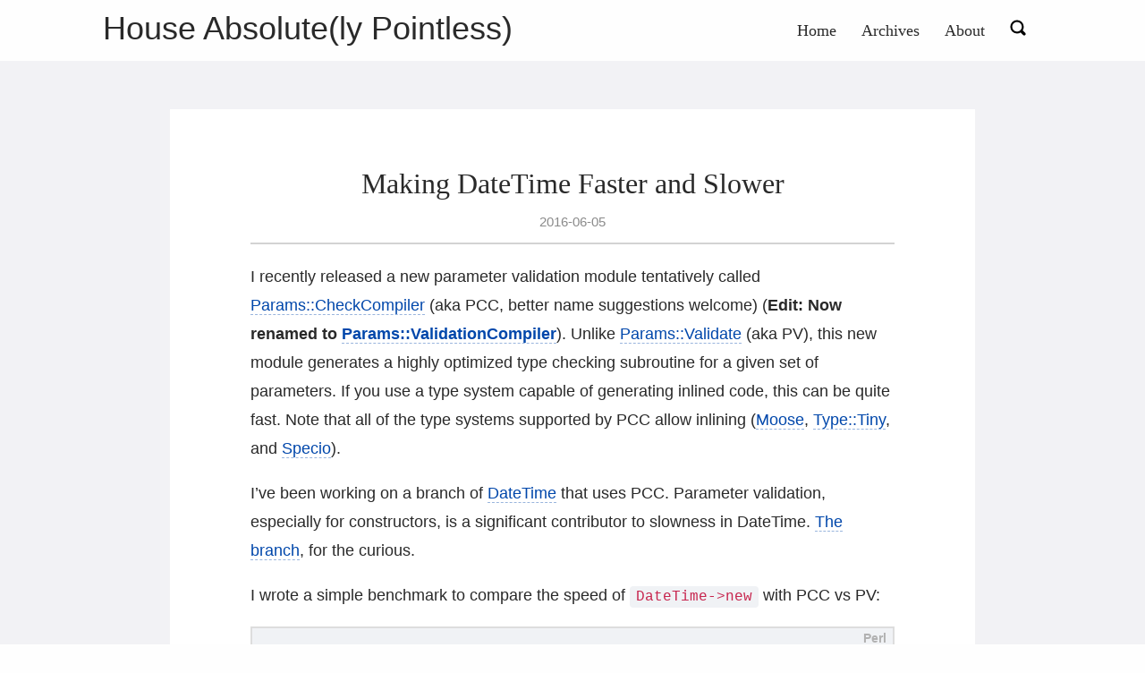

--- FILE ---
content_type: text/html; charset=utf-8
request_url: https://blog.urth.org/2016/06/05/making-datetime-faster-and-slower/
body_size: 8589
content:
<!doctype html><html lang=en itemscope itemtype=http://schema.org/WebPage><head><meta charset=utf-8><meta http-equiv=X-UA-Compatible content="IE=edge"><title>Making DateTime Faster and Slower - House Absolute(ly Pointless)</title>
<meta name=renderer content="webkit"><meta name=viewport content="width=device-width,initial-scale=1,user-scalable=yes"><meta name=MobileOptimized content="width"><meta name=HandheldFriendly content="true"><meta name=applicable-device content="pc,mobile"><meta name=theme-color content="#f8f5ec"><meta name=msapplication-navbutton-color content="#f8f5ec"><meta name=apple-mobile-web-app-capable content="yes"><meta name=apple-mobile-web-app-status-bar-style content="#f8f5ec"><meta name=mobile-web-app-capable content="yes"><meta name=author content="Dave Rolsky"><meta name=description content="I recently released a new parameter validation module tentatively called Params::CheckCompiler (aka PCC, better name suggestions welcome) (Edit: Now renamed to Params::ValidationCompiler). Unlike Params::Validate (aka PV), this new module generates a highly optimized type checking subroutine for a given set of parameters. If you use a type system capable of generating inlined code, this can be quite fast. Note that all of the type systems supported by PCC allow inlining (Moose, Type::Tiny, and Specio)."><meta name=generator content="Hugo 0.124.1"><link rel=canonical href=https://blog.urth.org/2016/06/05/making-datetime-faster-and-slower/><link rel=icon href=/favicon.ico><link rel=stylesheet href=/sass/jane.b2e4f070d18a068d89a474b3dd6bd996b92e02fe90b84f94907d3cce2f1593f7.css integrity="sha256-suTwcNGKBo2JpHSz3WvZlrkuAv6QuE+UkH08zi8Vk/c=" media=screen crossorigin=anonymous><meta property="og:title" content="Making DateTime Faster and Slower"><meta property="og:description" content="I recently released a new parameter validation module tentatively called Params::CheckCompiler (aka PCC, better name suggestions welcome) (Edit: Now renamed to Params::ValidationCompiler). Unlike Params::Validate (aka PV), this new module generates a highly optimized type checking subroutine for a given set of parameters. If you use a type system capable of generating inlined code, this can be quite fast. Note that all of the type systems supported by PCC allow inlining (Moose, Type::Tiny, and Specio)."><meta property="og:type" content="article"><meta property="og:url" content="https://blog.urth.org/2016/06/05/making-datetime-faster-and-slower/"><meta property="article:section" content="posts"><meta property="article:published_time" content="2016-06-05T20:27:28+00:00"><meta property="article:modified_time" content="2025-11-22T23:10:01-06:00"><meta itemprop=name content="Making DateTime Faster and Slower"><meta itemprop=description content="I recently released a new parameter validation module tentatively called Params::CheckCompiler (aka PCC, better name suggestions welcome) (Edit: Now renamed to Params::ValidationCompiler). Unlike Params::Validate (aka PV), this new module generates a highly optimized type checking subroutine for a given set of parameters. If you use a type system capable of generating inlined code, this can be quite fast. Note that all of the type systems supported by PCC allow inlining (Moose, Type::Tiny, and Specio)."><meta itemprop=datePublished content="2016-06-05T20:27:28+00:00"><meta itemprop=dateModified content="2025-11-22T23:10:01-06:00"><meta itemprop=wordCount content="1007"><meta itemprop=keywords content><meta name=twitter:card content="summary"><meta name=twitter:title content="Making DateTime Faster and Slower"><meta name=twitter:description content="I recently released a new parameter validation module tentatively called Params::CheckCompiler (aka PCC, better name suggestions welcome) (Edit: Now renamed to Params::ValidationCompiler). Unlike Params::Validate (aka PV), this new module generates a highly optimized type checking subroutine for a given set of parameters. If you use a type system capable of generating inlined code, this can be quite fast. Note that all of the type systems supported by PCC allow inlining (Moose, Type::Tiny, and Specio)."><!--[if lte IE 9]><script src=https://cdnjs.cloudflare.com/ajax/libs/classlist/1.1.20170427/classList.min.js></script><![endif]--><!--[if lt IE 9]><script src=https://cdn.jsdelivr.net/npm/html5shiv@3.7.3/dist/html5shiv.min.js></script><script src=https://cdn.jsdelivr.net/npm/respond.js@1.4.2/dest/respond.min.js></script><![endif]--></head><body><div id=mobile-navbar class=mobile-navbar><div class=mobile-header-logo><a href=/ class=logo>House Absolute(ly Pointless)</a></div><div class=mobile-navbar-icon><span></span>
<span></span>
<span></span></div></div><nav id=mobile-menu class="mobile-menu slideout-menu"><ul class=mobile-menu-list><li class=mobile-menu-item><a class=menu-item-link href=https://blog.urth.org/>Home</a></li><li class=mobile-menu-item><a class=menu-item-link href=https://blog.urth.org/posts/>Archives</a></li><li class=mobile-menu-item><a class=menu-item-link href=https://blog.urth.org/about>About</a></li><li class=mobile-menu-item><a id=openSearchMobile class="mobile-menu-item-link menu-item-search" href=#><i class=iconfont><svg viewBox="0 0 1024 1024" xmlns="http://www.w3.org/2000/svg" width="18" height="18" xmlns:xlink="http://www.w3.org/1999/xlink"><path d="M973.81454219 973.81454219a91.78207815 91.78207815.0 01-129.80999631.0L682.0297247 811.83972101a425.48527711 425.48527711.0 01-230.35931791 68.16531768 428.3346319 428.3346319.0 11428.3346319-428.3346319A425.48527711 425.48527711.0 01811.83972101 682.0297247l162.02961656 161.97482118a91.83687354 91.83687354.0 01-.05479538 129.80999631zm-522.1441354-828.1209266a305.97679241 305.97679241.0 100 611.95358361 305.97679241 305.97679241.0 000-611.95358361z"/></svg></i></a></li></ul></nav><div class=modal-dialog><div class=modal-content><div id=closeSearch title=Close class=close>X</div><div class=modal-header><div class=modal-title>Search</div></div><div class=modal-body><script>(function(){var t,n="dfe133801d52b4a71",e=document.createElement("script");e.type="text/javascript",e.async=!0,e.src=(document.location.protocol=="https:"?"https:":"http:")+"//cse.google.com/cse.js?cx="+n,t=document.getElementsByTagName("script")[0],t.parentNode.insertBefore(e,t)})()</script><gcse:search></gcse:search></div></div></div><header id=header class="header container"><div class=logo-wrapper><a href=/ class=logo>House Absolute(ly Pointless)</a></div><nav class=site-navbar><ul id=menu class=menu><li class=menu-item><a class=menu-item-link href=/>Home</a></li><li class=menu-item><a class=menu-item-link href=/posts/>Archives</a></li><li class=menu-item><a class=menu-item-link href=/about>About</a></li><li class=menu-item><a id=openSearch class="menu-item-link menu-item-search" href=#><i class=iconfont><svg viewBox="0 0 1024 1024" xmlns="http://www.w3.org/2000/svg" width="18" height="18" xmlns:xlink="http://www.w3.org/1999/xlink"><path d="M973.81454219 973.81454219a91.78207815 91.78207815.0 01-129.80999631.0L682.0297247 811.83972101a425.48527711 425.48527711.0 01-230.35931791 68.16531768 428.3346319 428.3346319.0 11428.3346319-428.3346319A425.48527711 425.48527711.0 01811.83972101 682.0297247l162.02961656 161.97482118a91.83687354 91.83687354.0 01-.05479538 129.80999631zm-522.1441354-828.1209266a305.97679241 305.97679241.0 100 611.95358361 305.97679241 305.97679241.0 000-611.95358361z"/></svg></i></a></li></ul></nav></header><div id=mobile-panel><main id=main class="main bg-llight"><div class=content-wrapper><div id=content class="content container"><article class="post bg-white"><header class=post-header><h1 class=post-title>Making DateTime Faster and Slower</h1><div class=post-meta><time datetime=2016-06-05 class=post-time>2016-06-05</time></div></header><div class=post-content><p>I recently released a new parameter validation module tentatively called <a href=https://metacpan.org/release/Params-CheckCompiler>Params::CheckCompiler</a>
(aka PCC, better name suggestions welcome) (<strong>Edit: Now renamed to
<a href=https://metacpan.org/pod/Params::ValidationCompiler>Params::ValidationCompiler</a></strong>). Unlike <a href=https://metacpan.org/release/Params-Validate>Params::Validate</a> (aka PV), this new module generates
a highly optimized type checking subroutine for a given set of parameters. If you use a type system
capable of generating inlined code, this can be quite fast. Note that all of the type systems
supported by PCC allow inlining (<a href=https://metacpan.org/release/Moose>Moose</a>, <a href=https://metacpan.org/release/Type-Tiny>Type::Tiny</a>, and <a href=https://metacpan.org/release/Specio>Specio</a>).</p><p>I&rsquo;ve been working on a branch of <a href=https://metacpan.org/release/DateTime>DateTime</a> that uses PCC. Parameter validation, especially for
constructors, is a significant contributor to slowness in DateTime. <a href=https://github.com/houseabsolute/DateTime.pm/tree/use-pcc>The branch</a>, for the
curious.</p><p>I wrote a simple benchmark to compare the speed of <code>DateTime->new</code> with PCC vs PV:</p><div class=highlight><div class=chroma><table class=lntable><tr><td class=lntd><pre tabindex=0 class=chroma><code><span class=lnt> 1
</span><span class=lnt> 2
</span><span class=lnt> 3
</span><span class=lnt> 4
</span><span class=lnt> 5
</span><span class=lnt> 6
</span><span class=lnt> 7
</span><span class=lnt> 8
</span><span class=lnt> 9
</span><span class=lnt>10
</span><span class=lnt>11
</span><span class=lnt>12
</span><span class=lnt>13
</span><span class=lnt>14
</span><span class=lnt>15
</span><span class=lnt>16
</span><span class=lnt>17
</span><span class=lnt>18
</span><span class=lnt>19
</span><span class=lnt>20
</span><span class=lnt>21
</span></code></pre></td><td class=lntd><pre tabindex=0 class=chroma><code class=language-perl data-lang=perl><span class=line><span class=cl><span class=k>use</span> <span class=nn>strict</span><span class=p>;</span>
</span></span><span class=line><span class=cl><span class=k>use</span> <span class=nn>warnings</span><span class=p>;</span>
</span></span><span class=line><span class=cl>
</span></span><span class=line><span class=cl><span class=k>use</span> <span class=nn>Benchmark</span> <span class=sx>qw( timethese )</span><span class=p>;</span>
</span></span><span class=line><span class=cl><span class=k>use</span> <span class=nn>DateTime</span><span class=p>;</span>
</span></span><span class=line><span class=cl><span class=k>use</span> <span class=nn>DateTime::Format::Pg</span><span class=p>;</span>
</span></span><span class=line><span class=cl>
</span></span><span class=line><span class=cl><span class=n>timethese</span><span class=p>(</span>
</span></span><span class=line><span class=cl>    <span class=mi>100000</span><span class=p>,</span>
</span></span><span class=line><span class=cl>    <span class=p>{</span>
</span></span><span class=line><span class=cl>        <span class=n>constructor</span> <span class=o>=&gt;</span> <span class=k>sub</span> <span class=p>{</span>
</span></span><span class=line><span class=cl>            <span class=nn>DateTime</span><span class=o>-&gt;</span><span class=k>new</span><span class=p>(</span>
</span></span><span class=line><span class=cl>                <span class=n>year</span>      <span class=o>=&gt;</span> <span class=mi>2016</span><span class=p>,</span> <span class=n>month</span>  <span class=o>=&gt;</span> <span class=mi>2</span><span class=p>,</span>  <span class=n>day</span>    <span class=o>=&gt;</span> <span class=mi>14</span><span class=p>,</span>
</span></span><span class=line><span class=cl>                <span class=n>hour</span>      <span class=o>=&gt;</span> <span class=mi>12</span><span class=p>,</span>   <span class=n>minute</span> <span class=o>=&gt;</span> <span class=mi>23</span><span class=p>,</span> <span class=n>second</span> <span class=o>=&gt;</span> <span class=mi>44</span><span class=p>,</span>
</span></span><span class=line><span class=cl>                <span class=n>locale</span>    <span class=o>=&gt;</span> <span class=s>&#39;fr&#39;</span><span class=p>,</span>
</span></span><span class=line><span class=cl>                <span class=n>time_zone</span> <span class=o>=&gt;</span> <span class=s>&#39;UTC&#39;</span><span class=p>,</span>
</span></span><span class=line><span class=cl>                <span class=n>formatter</span> <span class=o>=&gt;</span> <span class=s>&#39;DateTime::Format::Pg&#39;</span><span class=p>,</span>
</span></span><span class=line><span class=cl>            <span class=p>);</span>
</span></span><span class=line><span class=cl>        <span class=p>},</span>
</span></span><span class=line><span class=cl>    <span class=p>},</span>
</span></span><span class=line><span class=cl><span class=p>);</span>
</span></span></code></pre></td></tr></table></div></div><p>Running it with master produces:</p><pre>$ perl -Mblib ./bench.pl 
Benchmark: timing 100000 iterations of constructor...
constructor:  6 wallclock secs ( 6.11 usr +  0.00 sys =  6.11 CPU)
    @ <strong>16366.61/s</strong> (n=100000)
</pre><p>And with the <code>use-pcc</code> branch:</p><pre>$ perl -I ../Specio/lib/ -I ../Params-CheckCompiler/lib/ \
    -Mblib ./bench.pl 
Benchmark: timing 100000 iterations of constructor...
constructor:  5 wallclock secs ( 5.34 usr +  0.01 sys =  5.35 CPU)
    @ <strong>18691.59/s</strong> (n=100000)
</pre><p>So we can see that&rsquo;s there&rsquo;s a speedup of about 14%, which is pretty good!</p><p>I figured that this should be reflected in the speed of the entire test suite, so I started timing
that between the two branches. But I was wrong. The <code>use-pcc</code> branch took about 15s to run versus
11s for master! What was going on?</p><p>After some profiling, I finally realized that while using PCC with Specio sped up run time
noticeably, it also adds an additional compile time hit. It&rsquo;s Moose all over again, though not
nearly as bad.</p><p>For further comparison, I used the <a href=https://metacpan.org/release/Test2-Harness>Test2::Harness</a> release&rsquo;s <code>yath</code> test harness script and told
it to preload DateTime. Now the test suite runs slightly faster in the <code>use-pcc</code> branch, about 4% or
so.</p><p>So where does that leave things?</p><p>One thing I&rsquo;m completely sure of is that if you&rsquo;re using <a href=https://metacpan.org/release/MooseX-Params-Validate>MooseX::Params::Validate</a> (aka MXPV),
then switching to <a href=https://metacpan.org/release/Params-CheckCompiler>Params::CheckCompiler</a> is going to be a huge win. This was my original use
case for PCC, since some profiling at work showed MXPV as a hot spot in some code paths. I have some
benchmarks comparing MXPV and PCC I will post here some time that show PCC as about thirty times
faster.</p><p>Switching from PV to PCC is less obvious. If your module is already using a type system for its
constructor, then there are no extra dependencies, so the small compile time hit may be worth it.</p><p>In the case of DateTime, adding PCC alone adds a number of dependencies and Specio adds a few more
to that. &ldquo;Why use Specio over Type::Tiny?&rdquo;, you may wonder. Well, Type::Tiny doesn&rsquo;t support
overloading for core types, for one thing. I noticed some DateTime tests checking that you can use
an object which overloads numification in some cases. I don&rsquo;t remember why I added that, but I
suspect it was to address some bug or make sure that DateTime played nice with some other module. I
don&rsquo;t want to break that, and I don&rsquo;t want to build my own parallel set of Type::Tiny types with
overloading support. Plus I really don&rsquo;t like the design of Type::Tiny, which emulates Moose&rsquo;s
design. But that&rsquo;s a blog post for another day.</p><p>If you&rsquo;re still reading, I&rsquo;d appreciate your thoughts on this. Is the extra runtime speed worth the
compile time hit and extra dependencies? I&rsquo;ve been working on reducing the number of deps for Specio
and PCC, but I&rsquo;m not quite willing to go the zero deps route of Type::Tiny yet. That would basically
mean copying in several CPAN modules to the Specio distro, which is more or less what Type::Tiny did
with <a href=https://metacpan.org/release/Eval-Closure>Eval::Closure</a>.</p><p>I&rsquo;d also have to either remove 5.8.x support from DateTime or make Specio and PCC support 5.8. The
former is tempting but the latter probably isn&rsquo;t too terribly hard. Patches welcome, of course ;)</p><p>If I do decide to move forward with DateTime+PCC, I&rsquo;ll go slow and do some trial releases of
DateTime first, as well as doing dependent module testing for DateTime so as to do my best to avoid
breaking things. Please don&rsquo;t panic. Flames and panic in the comment section will be deleted.</p><p><strong>Edit:</strong> <a href=https://www.reddit.com/r/perl/comments/4mpfko/making_datetime_faster_and_slower/>Also on the Perl subreddit</a>.</p><h2 id=comments>Comments</h2><p><strong>Sam Kaufman, on 2016-06-05 20:38, said:</strong><br>At SocialFlow we use DateTime with our slow loading, tons of dependencies 5 year old codebase. It
already takes 30 seconds on Amazon&rsquo;s ridiculously slow disks to start up, so I&rsquo;d much rather take a
compile time hit of another second if that means DateTime will be faster during runtime.<br>As for Specio v Type::Tiny, I really like Type::Tiny but it&rsquo;s seeming like Toby Inkster&rsquo;s CPAN
contributions have slowed down since 2014, and the number of open issues for Type::Tiny is getting a
little intimidating.</p><p><strong>Dave Rolsky, on 2016-06-05 20:45, said:</strong><br>FWIW, when I just measured the compile time difference, it seemed to be about 100ms extra, so it was
not too egregious. It does add up across the test suite, which has about 40 individual files, but I
don&rsquo;t think &ldquo;spawn 40+ separate programs as quickly as possible&rdquo; is a typical use case.</p><p><strong>Stefan Seifert, on 2016-06-06 01:02, said:</strong><br>Speeding up DateTime&rsquo;s constructor will help us everywhere thanks to
DBIx::Class::InflateColumn::DateTime. At the same time our applications take their sweet long time
to start up already, so 0.1 seconds longer compile time will probably not even be measurable. We
could easily recover more than that by standardizing our dependencies (yes, I really think one file
slurping module would be sufficient&mldr;).</p></div><footer class=post-footer><nav class=post-nav><a class=prev href=/2016/05/26/moose-training-at-yapc-2016-its-not-too-late/><i class=iconfont><svg class="icon" viewBox="0 0 1024 1024" xmlns="http://www.w3.org/2000/svg" xmlns:xlink="http://www.w3.org/1999/xlink" width="18" height="18"><path d="M691.908486 949.511495l75.369571-89.491197c10.963703-12.998035 10.285251-32.864502-1.499144-44.378743L479.499795 515.267417l277.93508-310.326815c11.338233-12.190647 11.035334-32.285311-.638543-44.850487l-80.46666-86.564541c-11.680017-12.583596-30.356378-12.893658-41.662889-.716314L257.233596 494.235404c-11.332093 12.183484-11.041474 32.266891.657986 44.844348l80.46666 86.564541c1.772366 1.910513 3.706415 3.533476 5.750981 4.877077l306.620399 321.703933C662.505829 963.726242 680.945807 962.528973 691.908486 949.511495z"/></svg>
</i><span class="prev-text nav-default">Moose Training at YAPC 2016, It’s Not Too Late</span>
<span class="prev-text nav-mobile">Next</span>
</a><a class=next href=/2016/06/28/maxmind-is-hiring-2/><span class="next-text nav-default">MaxMind is Hiring</span>
<span class="next-text nav-mobile">Prev</span>
<i class=iconfont><svg class="icon" viewBox="0 0 1024 1024" xmlns="http://www.w3.org/2000/svg" xmlns:xlink="http://www.w3.org/1999/xlink" width="18" height="18"><path d="M332.091514 74.487481l-75.369571 89.491197c-10.963703 12.998035-10.285251 32.864502 1.499144 44.378743l286.278095 300.375162L266.565125 819.058374c-11.338233 12.190647-11.035334 32.285311.638543 44.850487l80.46666 86.564541c11.680017 12.583596 30.356378 12.893658 41.662889.716314l377.434212-421.426145c11.332093-12.183484 11.041474-32.266891-.657986-44.844348l-80.46666-86.564541c-1.772366-1.910513-3.706415-3.533476-5.750981-4.877077L373.270379 71.774697c-11.777231-11.500939-30.216186-10.304694-41.178865 2.712784z"/></svg></i></a></nav><hr><div class=copyright><p class=post-content><small>Found a typo? Fix it by <a class=hexo-link href=https://github.com/autarch/blog.urth.org/edit/master/content/posts/2016-06-05-making-datetime-faster-and-slower.md>editing this page on GitHub</a>.</small></p></div><div class=post-comments><div class=post-content><small>Comments?<p>Share this post
on <a href=https://news.ycombinator.com/>Hacker News</a>
or <a href=https://www.reddit.com/>Reddit</a> and start a
discussion there.</p><p>You can
also <a href=mailto:autarch@urth.org>email me directly</a>.</p></small></div></div></footer></article></div></div></main><footer id=footer class=footer><div class=icon-links><a href=mailto:autarch@urth.org rel="me noopener" class=iconfont title=email><svg class="icon" viewBox="0 0 1451 1024" xmlns="http://www.w3.org/2000/svg" xmlns:xlink="http://www.w3.org/1999/xlink" width="36" height="36"><path d="M664.781909 681.472759.0 97.881301C0 3.997201 71.046997.0 71.046997.0H474.477909 961.649408h399.992405s71.046998 3.997201 71.046998 97.881301L771.345323 681.472759S764.482731 685.154773 753.594283 688.65053V688.664858C741.602731 693.493018 729.424896 695.068979 718.077952 694.839748 706.731093 695.068979 694.553173 693.493018 682.561621 688.664858V688.65053C671.644501 685.140446 664.781909 681.472759 664.781909 681.472759zm53.281707 130.131124C693.779541 811.016482 658.879232 802.205449 619.10784 767.734955 542.989056 701.759633.0 212.052267.0 212.052267V942.809523S0 1024 83.726336 1024H682.532949 753.579947h595.368192C1432.688811 1024 1432.688811 942.809523 1432.688811 942.809523V212.052267S893.138176 701.759633 817.019477 767.734955c-39.771477 34.470494-74.671786 43.295855-98.955861 43.868928z"/></svg>
</a><a href=https://github.com/houseabsolute rel="me noopener" class=iconfont title=github target=_blank><svg class="icon" style="" viewBox="0 0 1024 1024" xmlns="http://www.w3.org/2000/svg" xmlns:xlink="http://www.w3.org/1999/xlink" width="36" height="36"><path d="M512 12.672c-282.88.0-512 229.248-512 512 0 226.261333 146.688 418.133333 350.08 485.76 25.6 4.821333 34.986667-11.008 34.986667-24.618667.0-12.16-.426667-44.373333-.64-87.04C242.005334 929.664 211.968 830.08 211.968 830.08 188.672 770.986667 155.008 755.2 155.008 755.2c-46.378667-31.744 3.584-31.104 3.584-31.104 51.413333 3.584 78.421333 52.736 78.421333 52.736 45.653333 78.293333 119.850667 55.68 149.12 42.581333 4.608-33.109333 17.792-55.68 32.426667-68.48-113.706667-12.8-233.216-56.832-233.216-253.013333.0-55.893333 19.84-101.546667 52.693333-137.386667-5.76-12.928-23.04-64.981333 4.48-135.509333.0.0 42.88-13.738667 140.8 52.48 40.96-11.392 84.48-17.024 128-17.28 43.52.256 87.04 5.888 128 17.28 97.28-66.218667 140.16-52.48 140.16-52.48 27.52 70.528 10.24 122.581333 5.12 135.509333 32.64 35.84 52.48 81.493333 52.48 137.386667.0 196.693333-119.68 240-233.6 252.586667 17.92 15.36 34.56 46.762667 34.56 94.72.0 68.522667-.64 123.562667-.64 140.202666.0 13.44 8.96 29.44 35.2 24.32C877.44 942.592 1024 750.592 1024 524.672c0-282.752-229.248-512-512-512"/></svg>
</a><a href=https://blog.urth.org/index.xml rel="noopener alternate" type=application/rss+xml class=iconfont title=rss target=_blank><svg class="icon" viewBox="0 0 1024 1024" xmlns="http://www.w3.org/2000/svg" xmlns:xlink="http://www.w3.org/1999/xlink" width="30" height="30"><path d="M819.157333 1024C819.157333 574.592 449.408 204.8.0 204.8V0c561.706667.0 1024 462.293333 1024 1024H819.157333zM140.416 743.04a140.8 140.8.0 01140.501333 140.586667A140.928 140.928.0 01140.074667 1024C62.72 1024 0 961.109333.0 883.626667S62.933333 743.082667 140.416 743.04zM678.784 1024h-199.04c0-263.210667-216.533333-479.786667-479.744-479.786667v-199.04c372.352.0 678.784 306.517333 678.784 678.826667z"/></svg></a></div><div class=copyright><span class=power-by>Powered by <a class=hexo-link href=https://gohugo.io>Hugo</a>
</span><span class=division>|</span>
<span class=theme-info>Theme - <a class=theme-link href=https://github.com/xianmin/hugo-theme-jane>Jane</a>
</span><span class=copyright-year>&copy;
2007 -
2025
<span class=heart><i class=iconfont><svg class="icon" viewBox="0 0 1025 1024" xmlns="http://www.w3.org/2000/svg" xmlns:xlink="http://www.w3.org/1999/xlink" width="14" height="14"><path d="M1000.1 247.9c-15.5-37.3-37.6-70.6-65.7-98.9-54.4-54.8-125.8-85-201-85-85.7.0-166 39-221.4 107.4C456.6 103 376.3 64 290.6 64c-75.1.0-146.5 30.4-201.1 85.6-28.2 28.5-50.4 61.9-65.8 99.3-16 38.8-24 79.9-23.6 122.2.7 91.7 40.1 177.2 108.1 234.8 3.1 2.6 6 5.1 8.9 7.8 14.9 13.4 58 52.8 112.6 102.7 93.5 85.5 209.9 191.9 257.5 234.2 7 6.1 15.8 9.5 24.9 9.5 9.2.0 18.1-3.4 24.9-9.5 34.5-30.7 105.8-95.9 181.4-165 74.2-67.8 150.9-138 195.8-178.2 69.5-57.9 109.6-144.4 109.9-237.3.1-42.5-8-83.6-24-122.2z" fill="#8a8a8a"/></svg>
</i></span><span class=author>Dave Rolsky
</span></span><span><p xmlns:cc=http://creativecommons.org/ns#><a rel=cc:attributionURL href=https://blog.urth.org/>This work</a> by <span property="cc:attributionName">David Rolsky</span> is licensed under <a href="http://creativecommons.org/licenses/by-sa/4.0/?ref=chooser-v1" target=_blank rel="license noopener noreferrer" style=display:inline-block>CC BY-SA 4.0<img style=height:22px!important;margin-left:3px;vertical-align:text-bottom src="https://mirrors.creativecommons.org/presskit/icons/cc.svg?ref=chooser-v1"><img style=height:22px!important;margin-left:3px;vertical-align:text-bottom src="https://mirrors.creativecommons.org/presskit/icons/by.svg?ref=chooser-v1"><img style=height:22px!important;margin-left:3px;vertical-align:text-bottom src="https://mirrors.creativecommons.org/presskit/icons/sa.svg?ref=chooser-v1"></a></p></span></div></footer><div class=back-to-top id=back-to-top><i class=iconfont><svg class="icon" viewBox="0 0 1024 1024" xmlns="http://www.w3.org/2000/svg" xmlns:xlink="http://www.w3.org/1999/xlink" width="35" height="35"><path d="M510.866688 227.694839 95.449397 629.218702h235.761562L329.15309 958.01517h362.40389L691.55698 628.188232l241.942331-3.089361L510.866688 227.694839zM63.840492 63.962777h894.052392v131.813095H63.840492V63.962777zm0 0"/></svg></i></div></div><script src=https://cdn.jsdelivr.net/npm/jquery@3.2.1/dist/jquery.min.js integrity="sha256-hwg4gsxgFZhOsEEamdOYGBf13FyQuiTwlAQgxVSNgt4=" crossorigin=anonymous></script><script src=https://cdn.jsdelivr.net/npm/slideout@1.0.1/dist/slideout.min.js integrity="sha256-t+zJ/g8/KXIJMjSVQdnibt4dlaDxc9zXr/9oNPeWqdg=" crossorigin=anonymous></script><script type=text/javascript src=/js/main.e17ac772989ed66e786e35ee156ec35155787871276d3ea6a614f3cae6a8f3c9.js integrity="sha256-4XrHcpie1m54bjXuFW7DUVV4eHEnbT6mphTzyuao88k=" crossorigin=anonymous></script><script>$("#openSearch, #openSearchMobile").click(function(){$(".modal-dialog").addClass("visible")}),$("#closeSearch").click(function(){$(".modal-dialog").removeClass("visible")}),$(document).click(function(e){$(e.target).closest(".modal-content, #openSearch, #openSearchMobile").length||$("body").find(".modal-dialog").removeClass("visible")})</script></body></html>

--- FILE ---
content_type: text/css; charset=utf-8
request_url: https://blog.urth.org/sass/jane.b2e4f070d18a068d89a474b3dd6bd996b92e02fe90b84f94907d3cce2f1593f7.css
body_size: 9747
content:
@charset "UTF-8";
aside {
  background-color: #FFFADF;
  border: 1px solid #BBB;
  padding: 0.5rem 1rem; }

/*! normalize.css v3.0.2 | MIT License | git.io/normalize */
/**
 * 1. Set default font family to sans-serif.
 * 2. Prevent iOS text size adjust after orientation change, without disabling
 *    user zoom.
 */
html {
  font-family: sans-serif;
  /* 1 */
  -ms-text-size-adjust: 100%;
  /* 2 */
  -webkit-text-size-adjust: 100%;
  /* 2 */ }

/**
 * Remove default margin.
 */
body {
  margin: 0; }

/* HTML5 display definitions
   ========================================================================== */
/**
 * Correct `block` display not defined for any HTML5 element in IE 8/9.
 * Correct `block` display not defined for `details` or `summary` in IE 10/11
 * and Firefox.
 * Correct `block` display not defined for `main` in IE 11.
 */
article,
aside,
details,
figcaption,
figure,
footer,
header,
hgroup,
main,
menu,
nav,
section,
summary {
  display: block; }

/**
 * 1. Correct `inline-block` display not defined in IE 8/9.
 * 2. Normalize vertical alignment of `progress` in Chrome, Firefox, and Opera.
 */
audio,
canvas,
progress,
video {
  display: inline-block;
  /* 1 */
  vertical-align: baseline;
  /* 2 */ }

/**
 * Prevent modern browsers from displaying `audio` without controls.
 * Remove excess height in iOS 5 devices.
 */
audio:not([controls]) {
  display: none;
  height: 0; }

/**
 * Address `[hidden]` styling not present in IE 8/9/10.
 * Hide the `template` element in IE 8/9/11, Safari, and Firefox < 22.
 */
[hidden],
template {
  display: none; }

/* Links
   ========================================================================== */
/**
 * Remove the gray background color from active links in IE 10.
 */
a {
  background-color: transparent; }

/**
 * Improve readability when focused and also mouse hovered in all browsers.
 */
a:active,
a:hover {
  outline: 0; }

/* Text-level semantics
   ========================================================================== */
/**
 * Address styling not present in IE 8/9/10/11, Safari, and Chrome.
 */
abbr[title] {
  border-bottom: 1px dotted; }

/**
 * Address style set to `bolder` in Firefox 4+, Safari, and Chrome.
 */
b,
strong {
  font-weight: bold; }

/**
 * Address styling not present in Safari and Chrome.
 */
dfn {
  font-style: italic; }

/**
 * Address variable `h1` font-size and margin within `section` and `article`
 * contexts in Firefox 4+, Safari, and Chrome.
 */
h1 {
  font-size: 2em;
  margin: 0.67em 0; }

/**
 * Address styling not present in IE 8/9.
 */
mark {
  background: #ff0;
  color: #000; }

/**
 * Address inconsistent and variable font size in all browsers.
 */
small {
  font-size: 80%; }

/**
 * Prevent `sub` and `sup` affecting `line-height` in all browsers.
 */
sub,
sup {
  font-size: 75%;
  line-height: 0;
  position: relative;
  vertical-align: baseline; }

sup {
  top: -0.5em; }

sub {
  bottom: -0.25em; }

/* Embedded content
   ========================================================================== */
/**
 * Remove border when inside `a` element in IE 8/9/10.
 */
img {
  border: 0; }

/**
 * Correct overflow not hidden in IE 9/10/11.
 */
svg:not(:root) {
  overflow: hidden; }

/* Grouping content
   ========================================================================== */
/**
 * Address margin not present in IE 8/9 and Safari.
 */
figure {
  margin: 1em; }

/**
 * Address differences between Firefox and other browsers.
 */
hr {
  -moz-box-sizing: content-box;
  box-sizing: content-box;
  height: 0; }

/**
 * Contain overflow in all browsers.
 */
pre {
  overflow: auto; }

/**
 * Address odd `em`-unit font size rendering in all browsers.
 */
code,
kbd,
pre,
samp {
  font-family: monospace, monospace;
  font-size: 1em; }

/* Forms
   ========================================================================== */
/**
 * Known limitation: by default, Chrome and Safari on OS X allow very limited
 * styling of `select`, unless a `border` property is set.
 */
/**
 * 1. Correct color not being inherited.
 *    Known issue: affects color of disabled elements.
 * 2. Correct font properties not being inherited.
 * 3. Address margins set differently in Firefox 4+, Safari, and Chrome.
 */
button,
input,
optgroup,
select,
textarea {
  color: inherit;
  /* 1 */
  font: inherit;
  /* 2 */
  margin: 0;
  /* 3 */ }

/**
 * Address `overflow` set to `hidden` in IE 8/9/10/11.
 */
button {
  overflow: visible; }

/**
 * Address inconsistent `text-transform` inheritance for `button` and `select`.
 * All other form control elements do not inherit `text-transform` values.
 * Correct `button` style inheritance in Firefox, IE 8/9/10/11, and Opera.
 * Correct `select` style inheritance in Firefox.
 */
button,
select {
  text-transform: none; }

/**
 * 1. Avoid the WebKit bug in Android 4.0.* where (2) destroys native `audio`
 *    and `video` controls.
 * 2. Correct inability to style clickable `input` types in iOS.
 * 3. Improve usability and consistency of cursor style between image-type
 *    `input` and others.
 */
button,
html input[type="button"],
input[type="reset"],
input[type="submit"] {
  -webkit-appearance: button;
  /* 2 */
  cursor: pointer;
  /* 3 */ }

/**
 * Re-set default cursor for disabled elements.
 */
button[disabled],
html input[disabled] {
  cursor: default; }

/**
 * Remove inner padding and border in Firefox 4+.
 */
button::-moz-focus-inner,
input::-moz-focus-inner {
  border: 0;
  padding: 0; }

/**
 * Address Firefox 4+ setting `line-height` on `input` using `!important` in
 * the UA stylesheet.
 */
input {
  line-height: normal; }

/**
 * It's recommended that you don't attempt to style these elements.
 * Firefox's implementation doesn't respect box-sizing, padding, or width.
 *
 * 1. Address box sizing set to `content-box` in IE 8/9/10.
 * 2. Remove excess padding in IE 8/9/10.
 */
input[type="checkbox"],
input[type="radio"] {
  box-sizing: border-box;
  /* 1 */
  padding: 0;
  /* 2 */ }

/**
 * Fix the cursor style for Chrome's increment/decrement buttons. For certain
 * `font-size` values of the `input`, it causes the cursor style of the
 * decrement button to change from `default` to `text`.
 */
input[type="number"]::-webkit-inner-spin-button,
input[type="number"]::-webkit-outer-spin-button {
  height: auto; }

/**
 * 1. Address `appearance` set to `searchfield` in Safari and Chrome.
 * 2. Address `box-sizing` set to `border-box` in Safari and Chrome
 *    (include `-moz` to future-proof).
 */
input[type="search"] {
  -webkit-appearance: textfield;
  /* 1 */
  -moz-box-sizing: content-box;
  -webkit-box-sizing: content-box;
  /* 2 */
  box-sizing: content-box; }

/**
 * Remove inner padding and search cancel button in Safari and Chrome on OS X.
 * Safari (but not Chrome) clips the cancel button when the search input has
 * padding (and `textfield` appearance).
 */
input[type="search"]::-webkit-search-cancel-button,
input[type="search"]::-webkit-search-decoration {
  -webkit-appearance: none; }

/**
 * Define consistent border, margin, and padding.
 */
fieldset {
  border: 1px solid #c0c0c0;
  margin: 0 2px;
  padding: 0.35em 0.625em 0.75em; }

/**
 * 1. Correct `color` not being inherited in IE 8/9/10/11.
 * 2. Remove padding so people aren't caught out if they zero out fieldsets.
 */
legend {
  border: 0;
  /* 1 */
  padding: 0;
  /* 2 */ }

/**
 * Remove default vertical scrollbar in IE 8/9/10/11.
 */
textarea {
  overflow: auto; }

/**
 * Don't inherit the `font-weight` (applied by a rule above).
 * NOTE: the default cannot safely be changed in Chrome and Safari on OS X.
 */
optgroup {
  font-weight: bold; }

/* Tables
   ========================================================================== */
/**
 * Remove most spacing between table cells.
 */
table {
  border-collapse: collapse;
  border-spacing: 0; }

td,
th {
  padding: 0; }

html {
  font-size: 18px;
  box-sizing: border-box; }

body {
  padding: 0;
  margin: 0;
  font-family: "Source Sans Pro", "Helvetica Neue", Arial, sans-serif;
  font-weight: normal;
  -webkit-font-smoothing: antialiased;
  -moz-osx-font-smoothing: grayscale;
  line-height: 1.8;
  color: rgba(0, 0, 0, 0.84);
  background: #fefefe;
  scroll-behavior: smooth; }

@media screen and (max-width: 1080px) {
  body {
    border-top: 0; } }

::selection {
  background: #0047AB;
  color: #fff; }

img {
  max-width: 100%;
  height: auto;
  display: inline-block;
  vertical-align: middle; }

a {
  color: rgba(0, 0, 0, 0.84);
  text-decoration: none; }

h1 {
  font-size: 1.6em;
  font-family: Athelas, STHeiti, Microsoft Yahei, serif; }

h2 {
  font-size: 1.5em;
  font-family: Athelas, STHeiti, Microsoft Yahei, serif; }

h3 {
  font-size: 1.3em;
  font-family: Athelas, STHeiti, Microsoft Yahei, serif; }

h4 {
  font-size: 1.2em;
  font-family: Athelas, STHeiti, Microsoft Yahei, serif; }

h5 {
  font-size: 1.1em;
  font-family: Athelas, STHeiti, Microsoft Yahei, serif; }

h6 {
  font-size: 1em;
  font-family: Athelas, STHeiti, Microsoft Yahei, serif; }

.container {
  margin: 0 auto;
  width: 1080px; }

@media screen and (max-width: 1080px) {
  .container {
    width: 100%; } }

.content-wrapper {
  padding: 3em 0 1px 0; }

.video-container {
  position: relative;
  padding-bottom: 56.25%;
  /* 16:9 */
  padding-top: 25px;
  height: 0; }

.video-container iframe {
  position: absolute;
  top: 0;
  left: 0;
  width: 100%;
  height: 100%; }

.bg-llight {
  background-color: #f2f2f5; }

.bg-white {
  background-color: #FFF; }

.header:before, .header:after {
  content: " ";
  display: table; }

.header:after {
  clear: both; }

.header .logo-wrapper {
  float: left;
  padding-left: 15px; }
  .header .logo-wrapper .logo {
    font-size: 36px;
    font-family: cursive, LiSu, sans-serif; }

@media screen and (max-width: 1080px) {
  .header .logo-wrapper {
    display: none; } }

.header .site-navbar .menu {
  float: right;
  padding-right: 15px;
  font-family: Athelas, STHeiti, Microsoft Yahei, serif; }
  .header .site-navbar .menu .active {
    font-weight: 700; }
  .header .site-navbar .menu .menu-item {
    display: inline-block;
    margin-left: 1em;
    margin-right: 1em;
    position: relative; }
    .header .site-navbar .menu .menu-item + .menu-item {
      margin-left: 10px; }
    .header .site-navbar .menu .menu-item .submenu {
      visibility: hidden;
      position: absolute;
      top: 120%;
      transition: 0.2s 1s;
      list-style: none;
      padding: 0;
      background: #fff;
      white-space: nowrap;
      border: 1px solid #ddd;
      border-bottom: none;
      transition: 0.2s 0.2s;
      /* delay of seconds on hover off */
      z-index: 99; }
      .header .site-navbar .menu .menu-item .submenu li {
        border-bottom: 1px solid #ddd; }
        .header .site-navbar .menu .menu-item .submenu li a {
          padding: 12px; }
    .header .site-navbar .menu .menu-item:hover .submenu {
      visibility: visible;
      transition-delay: 0s;
      /* react immediately on hover */ }
  .header .site-navbar .menu .menu-item-link {
    font-size: 18px; }

.header .menu-parent::after {
  content: " ▼";
  font-size: 11px; }

.header .menu a:hover {
  color: #0047AB; }

@media screen and (max-width: 1080px) {
  .header .site-navbar {
    display: none; } }

.header .menu-item-lang .icon-globe::before {
  font-size: 0.9em; }

@media screen and (max-width: 1080px) {
  .header {
    padding: 50px 0 0;
    text-align: center; } }

.post {
  padding: 3em 5em;
  margin: 0 5em 3em; }
  .post .post-header {
    margin-bottom: 20px;
    text-align: center;
    padding-bottom: 10px;
    border-bottom: 2px LightGrey solid; }
    .post .post-header .post-title {
      margin: 0;
      font-size: 1.8em;
      font-weight: 400;
      font-family: Athelas, STHeiti, Microsoft Yahei, serif; }
      .post .post-header .post-title .post-pinned svg {
        vertical-align: middle;
        width: 24px;
        height: 24px;
        fill: #0047AB; }
    .post .post-header .post-link {
      display: inline-block;
      vertical-align: middle;
      transform: translateZ(0);
      backface-visibility: hidden;
      box-shadow: 0 0 1px transparent;
      position: relative;
      overflow: hidden; }
      .post .post-header .post-link:before {
        content: '';
        position: absolute;
        z-index: -1;
        height: 2px;
        bottom: 0;
        left: 51%;
        right: 51%;
        background: #0047AB;
        transition-duration: 0.2s;
        transition-property: right, left;
        transition-timing-function: ease-out; }
      .post .post-header .post-link.active:before, .post .post-header .post-link:active:before, .post .post-header .post-link:focus:before, .post .post-header .post-link:hover:before {
        right: 0;
        left: 0; }
    .post .post-header .post-meta {
      font-size: 14px;
      color: #8a8a8a; }
      .post .post-header .post-meta .post-time {
        font-size: 15px; }
      .post .post-header .post-meta .post-category {
        display: inline; }
        .post .post-header .post-meta .post-category a::before {
          content: '·'; }
      .post .post-header .post-meta a {
        color: inherit; }
        .post .post-header .post-meta a:hover {
          color: #0047AB; }
      .post .post-header .post-meta .more-meta::before {
        content: '·'; }
  .post .post-toc .post-toc-title {
    font-size: 1em;
    max-width: 9em;
    border: 0;
    font-weight: normal;
    padding: 0.05em 0.5em;
    line-height: 1em; }
  .post .post-toc .post-toc-content {
    display: block;
    padding: 0.5em 2em 0.5em 0.5em;
    margin-top: -1.5em;
    line-height: 1.3em;
    /* Hugo Table of Contents have extra dot in front */ }
    .post .post-toc .post-toc-content ul {
      padding-left: 20px;
      list-style-type: none; }
      .post .post-toc .post-toc-content ul ul {
        list-style: disc; }
        .post .post-toc .post-toc-content ul ul ul {
          list-style: circle; }
        .post .post-toc .post-toc-content ul ul li > a {
          color: #139; }
        .post .post-toc .post-toc-content ul ul li > a:hover {
          color: #900; }
  @media screen and (min-width: 1080px) {
    .post .post-toc {
      display: none;
      border: 1px solid #CCC;
      background: white;
      box-shadow: 0 0 1em #777777;
      position: fixed;
      top: 0;
      right: 0;
      max-height: 80%;
      overflow: auto;
      z-index: 99; }
      .post .post-toc .post-toc-content {
        display: none; }
      .post .post-toc:hover .post-toc-content {
        display: block; } }
  @media screen and (max-width: 1080px) {
    .post .post-toc {
      padding: 10px;
      border-bottom: 2px LightGrey solid;
      word-wrap: break-word; } }
  .post .post-content {
    word-wrap: break-word;
    /* Background */
    /* LineTableTD */
    /* LineTable */
    /* LineHighlight */
    /* LineNumbersTable */
    /* LineNumbers */
    /* Keyword */
    /* KeywordConstant */
    /* KeywordDeclaration */
    /* KeywordNamespace */
    /* KeywordPseudo */
    /* KeywordReserved */
    /* KeywordType */
    /* Name */
    /* NameAttribute */
    /* NameBuiltin */
    /* NameBuiltinPseudo */
    /* NameClass */
    /* NameConstant */
    /* NameDecorator */
    /* NameEntity */
    /* NameException */
    /* NameFunction */
    /* NameFunctionMagic */
    /* NameLabel */
    /* NameNamespace */
    /* NameOther */
    /* NameProperty */
    /* NameTag */
    /* NameVariable */
    /* NameVariableClass */
    /* NameVariableGlobal */
    /* NameVariableInstance */
    /* NameVariableMagic */
    /* Literal */
    /* LiteralDate */
    /* LiteralString */
    /* LiteralStringAffix */
    /* LiteralStringBacktick */
    /* LiteralStringChar */
    /* LiteralStringDelimiter */
    /* LiteralStringDoc */
    /* LiteralStringDouble */
    /* LiteralStringEscape */
    /* LiteralStringHeredoc */
    /* LiteralStringInterpol */
    /* LiteralStringOther */
    /* LiteralStringRegex */
    /* LiteralStringSingle */
    /* LiteralStringSymbol */
    /* LiteralNumber */
    /* LiteralNumberBin */
    /* LiteralNumberFloat */
    /* LiteralNumberHex */
    /* LiteralNumberInteger */
    /* LiteralNumberIntegerLong */
    /* LiteralNumberOct */
    /* OperatorWord */
    /* Comment */
    /* CommentHashbang */
    /* CommentMultiline */
    /* CommentSingle */
    /* CommentSpecial */
    /* CommentPreproc */
    /* CommentPreprocFile */
    /* Generic */
    /* GenericDeleted */
    /* GenericEmph */
    /* GenericError */
    /* GenericHeading */
    /* GenericInserted */
    /* GenericOutput */
    /* GenericPrompt */
    /* GenericStrong */
    /* GenericSubheading */
    /* GenericTraceback */ }
    .post .post-content h1 {
      font-weight: 600;
      font-family: Athelas, STHeiti, Microsoft Yahei, serif; }
    .post .post-content h2 {
      font-weight: 600;
      font-family: Athelas, STHeiti, Microsoft Yahei, serif; }
    .post .post-content h3 {
      font-weight: 600;
      font-family: Athelas, STHeiti, Microsoft Yahei, serif; }
    .post .post-content h4 {
      font-weight: 600;
      font-family: Athelas, STHeiti, Microsoft Yahei, serif; }
    .post .post-content h5 {
      font-weight: 600;
      font-family: Athelas, STHeiti, Microsoft Yahei, serif; }
    .post .post-content h6 {
      font-weight: 600;
      font-family: Athelas, STHeiti, Microsoft Yahei, serif; }
    .post .post-content h1 {
      border-bottom: 1px solid #ddd;
      margin-top: 2em; }
    .post .post-content h2 {
      border-bottom: 1px solid #ddd;
      margin-top: 2em; }
    .post .post-content h3 {
      margin-top: 1.5em; }
    .post .post-content a {
      color: #0047AB;
      border-bottom: 1px dashed rgba(0, 71, 171, 0.4); }
      .post .post-content a:hover {
        border-bottom: 1px solid #0047AB; }
    .post .post-content iframe {
      margin: 0 auto;
      display: block;
      width: 100%; }
    .post .post-content > table {
      border: none;
      width: 100%; }
      .post .post-content > table td {
        background-color: #F0E4E4;
        border: 3px solid #FFF;
        padding: 5px 15px; }
      .post .post-content > table th {
        text-align: left;
        background-color: #A65B5B;
        color: #FFF;
        border: 3px solid #FFF;
        padding: 5px 15px; }
    .post .post-content .post-summary {
      margin-bottom: 1em; }
    .post .post-content .read-more {
      text-align: right; }
      .post .post-content .read-more .read-more-link {
        color: #0047AB;
        font-size: 1.1em;
        font-family: Athelas, STHeiti, Microsoft Yahei, serif; }
        .post .post-content .read-more .read-more-link:hover {
          border-bottom: 1px solid #0047AB; }
    .post .post-content kbd {
      display: inline-block;
      padding: 0.25em;
      background-color: #fafafa;
      border: 1px solid #dbdbdb;
      border-bottom-color: #b5b5b5;
      border-radius: 3px;
      box-shadow: inset 0 -1px 0 #b5b5b5;
      font-size: 0.8em;
      line-height: 1.25;
      font-family: "SFMono-Regular","Liberation Mono","Roboto Mono",Menlo,Monaco,Consolas,"Courier New",Courier,monospace;
      color: #4a4a4a; }
    .post .post-content dl dt::after {
      content: ':'; }
    .post .post-content .task-list {
      list-style: none;
      padding-left: 1.5rem; }
    .post .post-content .MJXc-display {
      overflow-x: auto;
      overflow-y: hidden; }
    .post .post-content code {
      padding: 3px 7px;
      background: #f0f2f5;
      border-radius: 4px;
      color: #c7254e; }
    .post .post-content code, .post .post-content pre {
      font-size: 0.9em;
      font-family: Menlo, Consolas, "Source Code Pro", Inconsolata, Monaco, "Courier New", monospace; }
    .post .post-content a code {
      border-bottom: 1px dashed rgba(0, 71, 171, 0.4); }
      .post .post-content a code:hover {
        border-bottom: 1px solid #0047AB; }
    .post .post-content .highlight > .chroma {
      margin: 1em 0;
      overflow-x: auto;
      position: relative;
      border: 2px solid #dddddd;
      line-height: 1.6; }
      .post .post-content .highlight > .chroma code {
        padding: 0;
        /* remove normal code padding */
        color: inherit; }
      .post .post-content .highlight > .chroma pre {
        margin: 0;
        /* remove normal pre margin */ }
      .post .post-content .highlight > .chroma table {
        position: relative;
        padding: 0.8em 0; }
        .post .post-content .highlight > .chroma table::after {
          position: absolute;
          top: 0;
          right: 0;
          padding: 0 7px;
          font-size: 0.8em;
          font-weight: bold;
          color: #b1b1b1;
          content: 'Code'; }
      .post .post-content .highlight > .chroma > table::after {
        content: attr(data-lang);
        text-transform: capitalize; }
      .post .post-content .highlight > .chroma .lnt {
        color: #cacaca; }
    .post .post-content .chroma {
      color: #586e75;
      background-color: #f0f2f5; }
    .post .post-content .chroma .lntd {
      vertical-align: top;
      padding: 0;
      margin: 0;
      border: 0; }
    .post .post-content .chroma .lntable {
      border-spacing: 0;
      padding: 0;
      margin: 0;
      border: 0;
      width: auto;
      overflow: auto;
      display: block; }
    .post .post-content .chroma .hl {
      display: block;
      width: 100%;
      background-color: #ffc; }
    .post .post-content .chroma .lntd:first-of-type {
      margin-right: 0.4em;
      padding: 0 0.8em 0 0.4em; }
    .post .post-content .chroma .ln {
      margin-right: 0.4em;
      padding: 0 0.4em 0 0.4em; }
    .post .post-content .chroma .k {
      color: #859900; }
    .post .post-content .chroma .kc {
      color: #859900;
      font-weight: bold; }
    .post .post-content .chroma .kd {
      color: #859900; }
    .post .post-content .chroma .kn {
      color: #dc322f;
      font-weight: bold; }
    .post .post-content .chroma .kp {
      color: #859900; }
    .post .post-content .chroma .kr {
      color: #859900; }
    .post .post-content .chroma .kt {
      color: #859900;
      font-weight: bold; }
    .post .post-content .chroma .n {
      color: #268bd2; }
    .post .post-content .chroma .na {
      color: #268bd2; }
    .post .post-content .chroma .nb {
      color: #cb4b16; }
    .post .post-content .chroma .bp {
      color: #268bd2; }
    .post .post-content .chroma .nc {
      color: #cb4b16; }
    .post .post-content .chroma .no {
      color: #268bd2; }
    .post .post-content .chroma .nd {
      color: #268bd2; }
    .post .post-content .chroma .ni {
      color: #268bd2; }
    .post .post-content .chroma .ne {
      color: #268bd2; }
    .post .post-content .chroma .nf {
      color: #268bd2; }
    .post .post-content .chroma .fm {
      color: #268bd2; }
    .post .post-content .chroma .nl {
      color: #268bd2; }
    .post .post-content .chroma .nn {
      color: #268bd2; }
    .post .post-content .chroma .nx {
      color: #268bd2; }
    .post .post-content .chroma .py {
      color: #268bd2; }
    .post .post-content .chroma .nt {
      color: #268bd2;
      font-weight: bold; }
    .post .post-content .chroma .nv {
      color: #268bd2; }
    .post .post-content .chroma .vc {
      color: #268bd2; }
    .post .post-content .chroma .vg {
      color: #268bd2; }
    .post .post-content .chroma .vi {
      color: #268bd2; }
    .post .post-content .chroma .vm {
      color: #268bd2; }
    .post .post-content .chroma .l {
      color: #2aa198; }
    .post .post-content .chroma .ld {
      color: #2aa198; }
    .post .post-content .chroma .s {
      color: #2aa198; }
    .post .post-content .chroma .sa {
      color: #2aa198; }
    .post .post-content .chroma .sb {
      color: #2aa198; }
    .post .post-content .chroma .sc {
      color: #2aa198; }
    .post .post-content .chroma .dl {
      color: #2aa198; }
    .post .post-content .chroma .sd {
      color: #2aa198; }
    .post .post-content .chroma .s2 {
      color: #2aa198; }
    .post .post-content .chroma .se {
      color: #2aa198; }
    .post .post-content .chroma .sh {
      color: #2aa198; }
    .post .post-content .chroma .si {
      color: #2aa198; }
    .post .post-content .chroma .sx {
      color: #2aa198; }
    .post .post-content .chroma .sr {
      color: #2aa198; }
    .post .post-content .chroma .s1 {
      color: #2aa198; }
    .post .post-content .chroma .ss {
      color: #2aa198; }
    .post .post-content .chroma .m {
      color: #2aa198;
      font-weight: bold; }
    .post .post-content .chroma .mb {
      color: #2aa198;
      font-weight: bold; }
    .post .post-content .chroma .mf {
      color: #2aa198;
      font-weight: bold; }
    .post .post-content .chroma .mh {
      color: #2aa198;
      font-weight: bold; }
    .post .post-content .chroma .mi {
      color: #2aa198;
      font-weight: bold; }
    .post .post-content .chroma .il {
      color: #2aa198;
      font-weight: bold; }
    .post .post-content .chroma .mo {
      color: #2aa198;
      font-weight: bold; }
    .post .post-content .chroma .ow {
      color: #859900; }
    .post .post-content .chroma .c {
      color: #93a1a1;
      font-style: italic; }
    .post .post-content .chroma .ch {
      color: #93a1a1;
      font-style: italic; }
    .post .post-content .chroma .cm {
      color: #93a1a1;
      font-style: italic; }
    .post .post-content .chroma .c1 {
      color: #93a1a1;
      font-style: italic; }
    .post .post-content .chroma .cs {
      color: #93a1a1;
      font-style: italic; }
    .post .post-content .chroma .cp {
      color: #93a1a1;
      font-style: italic; }
    .post .post-content .chroma .cpf {
      color: #93a1a1;
      font-style: italic; }
    .post .post-content .chroma .g {
      color: #d33682; }
    .post .post-content .chroma .gd {
      color: #d33682; }
    .post .post-content .chroma .ge {
      color: #d33682; }
    .post .post-content .chroma .gr {
      color: #d33682; }
    .post .post-content .chroma .gh {
      color: #d33682; }
    .post .post-content .chroma .gi {
      color: #d33682; }
    .post .post-content .chroma .go {
      color: #d33682; }
    .post .post-content .chroma .gp {
      color: #d33682; }
    .post .post-content .chroma .gs {
      color: #d33682; }
    .post .post-content .chroma .gu {
      color: #d33682; }
    .post .post-content .chroma .gt {
      color: #d33682; }
    .post .post-content p > img {
      cursor: pointer; }
    .post .post-content figure a:hover {
      border: 0; }
    .post .post-content figure.center {
      clear: both;
      display: block;
      margin-left: auto;
      margin-right: auto; }
    .post .post-content figure.right {
      float: right;
      margin-left: 1.5em; }
    .post .post-content figure.left {
      float: left;
      margin-right: 1.5em; }
    .post .post-content figure figcaption {
      margin-top: 0.5em;
      text-align: center;
      line-height: 1.5em; }
      .post .post-content figure figcaption h4 {
        color: #b5b5b5;
        margin: 0; }
      .post .post-content figure figcaption p {
        font-size: 0.9em;
        color: #b5b5b5;
        font-style: italic;
        margin: 0; }
    .post .post-content blockquote {
      margin: 1em auto;
      color: #555555;
      background-color: #F6F6F6;
      border-left: 4px solid #999;
      position: relative;
      line-height: 1.6;
      font-family: Open Sans; }
      @media screen and (min-width: 1080px) {
        .post .post-content blockquote {
          padding: 0.2em 2em 0.2em 3em; }
          .post .post-content blockquote::before {
            font-family: Arial;
            content: "\201C";
            color: #999;
            font-size: 4em;
            position: absolute;
            left: 10px;
            top: -10px; } }
      @media screen and (max-width: 1080px) {
        .post .post-content blockquote {
          padding: 0.2em 1em; } }
      .post .post-content blockquote footer {
        color: #333333;
        margin-bottom: 1em; }
      .post .post-content blockquote cite:before {
        content: '\2014';
        padding-right: .3em;
        padding-left: .3em; }
  .post .header-link {
    margin-left: 0.5em;
    fill: currentColor;
    visibility: hidden; }
  .post .post-content-header:hover .header-link {
    visibility: visible; }
  .post .post-copyright {
    padding: 10px;
    background-color: rgba(181, 181, 181, 0.1);
    border: 1px solid #e1e1e1;
    border-left: solid;
    margin-top: 3em;
    width: 100%; }
    .post .post-copyright .copyright-item {
      margin: 5px 0; }
      .post .post-copyright .copyright-item a {
        color: #0047AB;
        word-wrap: break-word; }
        .post .post-copyright .copyright-item a:hover {
          border-bottom: 1px solid #0047AB; }
      .post .post-copyright .copyright-item .item-title {
        display: table-cell;
        min-width: 5rem;
        text-align: right;
        font-weight: bold; }
        .post .post-copyright .copyright-item .item-title:after {
          content: " :"; }
      .post .post-copyright .copyright-item .item-content {
        display: table-cell;
        padding-left: .5rem; }
  .post .post-reward {
    margin-top: 20px;
    padding-top: 10px;
    text-align: center;
    border-top: 1px dashed #e6e6e6; }
    .post .post-reward .reward-button {
      margin: 15px 0;
      padding: 3px 7px;
      display: inline-block;
      color: #0047AB;
      border: 1px solid #0047AB;
      border-radius: 5px;
      cursor: pointer; }
      .post .post-reward .reward-button:hover {
        color: #fefefe;
        background-color: #0047AB;
        transition: 0.5s; }
    .post .post-reward #reward:checked ~ .qr-code {
      display: block; }
    .post .post-reward #reward:checked ~ .reward-button {
      display: none; }
    .post .post-reward .qr-code {
      display: none; }
      .post .post-reward .qr-code .qr-code-image {
        display: inline-block;
        min-width: 200px;
        width: 40%;
        margin-top: 15px; }
        .post .post-reward .qr-code .qr-code-image span {
          display: inline-block;
          width: 100%;
          margin: 8px 0; }
      .post .post-reward .qr-code .image {
        width: 200px;
        height: 200px; }
  .post .post-footer {
    font-family: Athelas, STHeiti, Microsoft Yahei, serif; }
    .post .post-footer .post-tags {
      margin-top: 1em; }
      .post .post-footer .post-tags a {
        color: #0047AB;
        word-break: break-all;
        margin-right: 10px; }
        .post .post-footer .post-tags a:hover {
          border-bottom: 1px solid #0047AB; }
        .post .post-footer .post-tags a::before {
          content: '#'; }
    .post .post-footer .post-nav {
      margin-top: 1em; }
      .post .post-footer .post-nav:before, .post .post-footer .post-nav:after {
        content: " ";
        display: table; }
      .post .post-footer .post-nav:after {
        clear: both; }
      .post .post-footer .post-nav .prev,
      .post .post-footer .post-nav .next {
        font-weight: 600;
        font-size: 18px;
        font-family: Athelas, STHeiti, Microsoft Yahei, serif;
        transition-property: transform;
        transition-timing-function: ease-out;
        transition-duration: 0.3s; }
      .post .post-footer .post-nav .prev {
        float: left; }
        .post .post-footer .post-nav .prev:hover {
          color: #0047AB;
          transform: translateX(-4px); }
      .post .post-footer .post-nav .next {
        float: right; }
        .post .post-footer .post-nav .next:hover {
          color: #0047AB;
          transform: translateX(4px); }
      .post .post-footer .post-nav .nav-mobile {
        display: none; }
  @media screen and (max-width: 1080px) {
    .post .post-footer .post-nav .nav-default {
      display: none; }
    .post .post-footer .post-nav .nav-mobile {
      display: inline; } }
  .post .footnotes {
    margin-top: 50px;
    font-size: 0.9em; }
    .post .footnotes hr {
      border-style: solid;
      color: #dddddd; }
  .post .footnote-ref {
    border-bottom: 0px !important;
    display: inline;
    position: relative;
    margin-left: 3px; }
    .post .footnote-ref:hover + .fn-content {
      opacity: 1;
      visibility: visible;
      transform: translate3d(0, 0, 0) rotate3d(0, 0, 0, 0); }
  .post .fn-content {
    position: absolute;
    display: inline-block;
    z-index: 14;
    left: 50%;
    bottom: 100%;
    line-height: 1.3;
    border-radius: 0.5em;
    border: 1px solid rgba(0, 0, 0, 0.1);
    background: #f6f6f6;
    opacity: 0;
    visibility: hidden;
    transform: translate3d(0, -10px, 0);
    transition: opacity 0.3s, transform 0.3s;
    /* Arrow */ }
    .post .fn-content:hover {
      opacity: 1;
      visibility: visible;
      transform: translate3d(0, 0, 0) rotate3d(0, 0, 0, 0);
      pointer-events: auto; }
    .post .fn-content .fn-text {
      display: inline-block;
      padding: 1em;
      font-size: 1.2em;
      z-index: 8; }
      .post .fn-content .fn-text a {
        font-weight: bold; }
  .post .shortcode-notice .notice-content {
    padding: 0.6em 1em;
    display: block;
    font-size: 1em;
    margin-top: 0;
    margin-bottom: 0;
    color: #666; }
  .post .shortcode-notice-title {
    color: #fff;
    padding-left: 1em;
    font-weight: bold;
    text-transform: capitalize; }
  .post .shortcode-notice-title.note {
    background-color: #6AB0DE; }
  .post .shortcode-notice.note .notice-content {
    background: #E7F2FA; }
  .post .shortcode-notice-title.tip {
    background-color: rgba(92, 184, 92, 0.8); }
  .post .shortcode-notice.tip .notice-content {
    background: #E6F9E6; }
  .post .shortcode-notice-title.info {
    background-color: #F0B37E; }
  .post .shortcode-notice.info .notice-content {
    background: #FFF2DB; }
  .post .shortcode-notice-title.warning {
    background-color: rgba(217, 83, 79, 0.8); }
  .post .shortcode-notice.warning .notice-content {
    background: #FAE2E2; }

.disqus-comment {
  margin: 0 5em 3em; }
  .disqus-comment .disqus-button {
    cursor: pointer;
    border: 2px solid #ddd;
    color: #999;
    margin: 0 auto;
    max-width: 200px;
    text-align: center;
    padding: 10px;
    transition: 0.5s; }
    .disqus-comment .disqus-button:hover {
      color: #111;
      border-color: #111; }

@media screen and (max-width: 504px) {
  .post {
    padding: 1em 1em;
    margin: 0 0 2em; }
  .disqus-comment {
    margin: 0 1em 2em; }
  .content-wrapper {
    padding: 1em 0 1px; } }

@media screen and (min-width: 900px) and (max-width: 1080px) {
  .post {
    margin: 0 2em 2em; }
  .disqus-comment {
    margin: 0 2em 2em; }
  .content-wrapper {
    padding: 2em 0 1px; } }

@media screen and (min-width: 504px) and (max-width: 899px) {
  .post {
    padding: 1em 1em;
    margin: 0 1em 2em; }
  .disqus-comment {
    margin: 0 1em 2em; }
  .content-wrapper {
    padding: 1em 0 1px; } }

.pagination {
  margin: 2em 0;
  text-align: center; }
  .pagination:before, .pagination:after {
    content: " ";
    display: table; }
  .pagination:after {
    clear: both; }
  .pagination li {
    display: inline-block; }
    .pagination li a {
      background-color: #fff;
      margin-left: .1em;
      margin-right: .1em;
      border: 1px solid #222;
      color: #222;
      float: left;
      line-height: 1.42857143;
      padding: 6px 12px;
      position: relative;
      text-decoration: none;
      margin-bottom: 0.2em; }
  .pagination .active a {
    background-color: #222;
    border-color: #222;
    color: #fff;
    cursor: default;
    z-index: 2; }
  .pagination .prev,
  .pagination .next {
    font-weight: 600;
    font-size: 20px;
    font-family: Athelas, STHeiti, Microsoft Yahei, serif;
    transition-property: transform;
    transition-timing-function: ease-out;
    transition-duration: 0.3s; }
  .pagination .prev {
    float: left; }
    .pagination .prev:hover {
      color: #0047AB;
      transform: translateX(-4px); }
  .pagination .next {
    float: right; }
    .pagination .next:hover {
      color: #0047AB;
      transform: translateX(4px); }

@media screen and (max-width: 1080px) {
  .pagination {
    margin: 1em 0; } }

.footer {
  margin-top: 2em; }
  .footer .icon-links {
    display: flex;
    justify-content: center;
    align-items: center;
    flex-wrap: wrap; }
    .footer .icon-links .iconfont {
      font-size: 1.7em; }
      .footer .icon-links .iconfont + .iconfont {
        margin-left: 0.5em; }
      .footer .icon-links .iconfont:hover {
        color: #0047AB; }
        .footer .icon-links .iconfont:hover svg {
          fill: #0047AB; }
  .footer .copyright {
    margin: 10px 0;
    color: #8a8a8a;
    text-align: center;
    font-family: Athelas, STHeiti, Microsoft Yahei, serif; }
    .footer .copyright .hexo-link,
    .footer .copyright .theme-link {
      color: #0047AB; }
    .footer .copyright .copyright-year {
      display: block; }
      .footer .copyright .copyright-year .heart {
        font-size: 14px; }

.archive {
  margin: 0 5em 3em;
  background-color: white;
  padding: 1em 5em 5em 5em; }
  .archive .archive-title {
    font-family: Athelas, STHeiti, Microsoft Yahei, serif; }
    .archive .archive-title.tag, .archive .archive-title.category, .archive .archive-title.author {
      margin: 20px 0; }
    .archive .archive-title .archive-name {
      margin: 0;
      display: inline-block;
      font-weight: 400;
      font-size: 30px;
      line-height: 32px; }
    .archive .archive-title .archive-post-counter {
      display: none;
      color: #8a8a8a; }
  .archive .collection-title {
    font-family: Athelas, STHeiti, Microsoft Yahei, serif; }
    .archive .collection-title .archive-year {
      margin: 2em 0 0;
      font-weight: 400;
      font-size: 28px;
      line-height: 30px; }
  .archive .archive-post {
    padding: 15px 20px 5px 20px;
    border-bottom: 1px solid #cacaca;
    font-size: 1.1em;
    display: table;
    width: 100%; }
    .archive .archive-post .archive-post-time {
      color: #8a8a8a;
      display: table-cell;
      width: 7em;
      vertical-align: middle; }
    .archive .archive-post .archive-post-title {
      display: table-cell;
      vertical-align: middle; }
      .archive .archive-post .archive-post-title .archive-post-link {
        color: #0047AB; }
    .archive .archive-post::first-child {
      margin-top: 10px; }
    .archive .archive-post:hover {
      transition: 0.2s ease-out;
      transform: translateX(4px); }
      .archive .archive-post:hover .archive-post-time {
        color: #717171; }
      .archive .archive-post:hover .archive-post-title .archive-post-link {
        color: #003278; }
  .archive .more-post {
    text-align: right; }
    .archive .more-post .more-post-link {
      margin-top: 1em;
      color: #0047AB;
      font-size: 1.1em;
      font-family: Athelas, STHeiti, Microsoft Yahei, serif; }
      .archive .more-post .more-post-link:hover {
        border-bottom: 1px solid #0047AB; }

@media screen and (max-width: 899px) {
  .archive {
    margin: 0 auto 1em auto;
    padding: 1em; }
    .archive .archive-title .archive-name {
      font-size: 26px; }
    .archive .collection-title .archive-year {
      margin: 10px 0;
      font-size: 24px; }
    .archive .archive-post {
      padding: 5px 10px; }
      .archive .archive-post .archive-post-time {
        font-size: 13px;
        display: block; }
      .archive .archive-post .archive-post-title {
        display: block; } }

.tag-cloud {
  margin: 2em 0 3em;
  text-align: center;
  font-family: Athelas, STHeiti, Microsoft Yahei, serif; }
  .tag-cloud .tag-cloud-title {
    display: inline-block;
    font-size: 24px;
    color: #0047AB;
    border-bottom: 2px solid #0047AB; }
  .tag-cloud .tag-cloud-tags {
    margin: 10px 0; }
    .tag-cloud .tag-cloud-tags a {
      display: inline-block;
      position: relative;
      margin: 5px 10px;
      word-wrap: break-word;
      transition-duration: 0.2s;
      transition-property: transform;
      transition-timing-function: ease-out; }
      .tag-cloud .tag-cloud-tags a .tag-count {
        display: inline-block;
        position: relative;
        top: -8px;
        right: -2px;
        color: #0047AB;
        font-size: 12px; }
      .tag-cloud .tag-cloud-tags a:active, .tag-cloud .tag-cloud-tags a:focus, .tag-cloud .tag-cloud-tags a:hover {
        color: #0047AB;
        transform: scale(1.1); }

.categories {
  margin: 2em 0 3em;
  text-align: center;
  font-family: Athelas, STHeiti, Microsoft Yahei, serif; }
  .categories .categories-title {
    display: inline-block;
    font-size: 18px;
    color: #0047AB;
    border-bottom: 2px solid #0047AB; }
  .categories .categories-tags {
    margin: 10px 0; }
    .categories .categories-tags .category-link {
      display: inline-block;
      position: relative;
      margin: 5px 10px;
      word-wrap: break-word;
      transition-duration: 0.2s;
      transition-property: transform;
      transition-timing-function: ease-out; }
      .categories .categories-tags .category-link .category-count {
        display: inline-block;
        position: relative;
        top: -8px;
        right: -2px;
        color: #0047AB;
        font-size: 12px; }
      .categories .categories-tags .category-link:active, .categories .categories-tags .category-link:focus, .categories .categories-tags .category-link:hover {
        color: #0047AB;
        transform: scale(1.1); }

.slideout-menu {
  position: fixed;
  top: 0;
  left: 0px;
  bottom: 0;
  width: 180px;
  min-height: 100vh;
  overflow-y: hidden;
  -webkit-overflow-scrolling: touch;
  z-index: 0;
  display: none; }

.slideout-panel {
  z-index: 1;
  background-color: #fefefe;
  min-height: 100%; }

.slideout-open,
.slideout-open body,
.slideout-open .slideout-panel {
  overflow: hidden; }

.slideout-open .slideout-menu {
  display: block; }

.mobile-navbar {
  display: none;
  position: fixed;
  top: 0;
  left: 0;
  width: 100%;
  height: 50px;
  background: #fefefe;
  box-shadow: 0px 2px 2px #cacaca;
  text-align: center;
  transition: transform 300ms ease;
  z-index: 99; }
  .mobile-navbar.fixed-open {
    transform: translate3d(180px, 0px, 0px); }
  .mobile-navbar .mobile-header-logo {
    display: inline-block;
    margin-right: 50px; }
    .mobile-navbar .mobile-header-logo .logo {
      font-size: 22px;
      line-height: 50px;
      font-family: cursive, LiSu, sans-serif; }
  .mobile-navbar .mobile-navbar-icon {
    color: #0047AB;
    height: 50px;
    width: 50px;
    font-size: 24px;
    text-align: center;
    float: left;
    position: relative;
    transition: background 0.5s; }

@keyframes clickfirst {
  0% {
    transform: translateY(6px) rotate(0deg); }
  100% {
    transform: translateY(0) rotate(45deg); } }

@keyframes clickmid {
  0% {
    opacity: 1; }
  100% {
    opacity: 0; } }

@keyframes clicklast {
  0% {
    transform: translateY(-6px) rotate(0deg); }
  100% {
    transform: translateY(0) rotate(-45deg); } }

@keyframes outfirst {
  0% {
    transform: translateY(0) rotate(-45deg); }
  100% {
    transform: translateY(-6px) rotate(0deg); } }

@keyframes outmid {
  0% {
    opacity: 0; }
  100% {
    opacity: 1; } }

@keyframes outlast {
  0% {
    transform: translateY(0) rotate(45deg); }
  100% {
    transform: translateY(6px) rotate(0deg); } }
    .mobile-navbar .mobile-navbar-icon span {
      position: absolute;
      /* fallback for browsers which still doesn't support for `calc()` */
      left: 15px;
      top: 25px;
      left: calc((100% - 20px) / 2);
      top: calc((100% - 1px) / 2);
      width: 20px;
      height: 1px;
      background-color: #0047AB; }
      .mobile-navbar .mobile-navbar-icon span:nth-child(1) {
        transform: translateY(6px) rotate(0deg); }
      .mobile-navbar .mobile-navbar-icon span:nth-child(3) {
        transform: translateY(-6px) rotate(0deg); }
    .mobile-navbar .mobile-navbar-icon.icon-click span:nth-child(1) {
      animation-duration: 0.5s;
      animation-fill-mode: both;
      animation-name: clickfirst; }
    .mobile-navbar .mobile-navbar-icon.icon-click span:nth-child(2) {
      animation-duration: 0.2s;
      animation-fill-mode: both;
      animation-name: clickmid; }
    .mobile-navbar .mobile-navbar-icon.icon-click span:nth-child(3) {
      animation-duration: 0.5s;
      animation-fill-mode: both;
      animation-name: clicklast; }
    .mobile-navbar .mobile-navbar-icon.icon-out span:nth-child(1) {
      animation-duration: 0.5s;
      animation-fill-mode: both;
      animation-name: outfirst; }
    .mobile-navbar .mobile-navbar-icon.icon-out span:nth-child(2) {
      animation-duration: 0.2s;
      animation-fill-mode: both;
      animation-name: outmid; }
    .mobile-navbar .mobile-navbar-icon.icon-out span:nth-child(3) {
      animation-duration: 0.5s;
      animation-fill-mode: both;
      animation-name: outlast; }

.mobile-menu {
  background-color: rgba(240, 242, 245, 0.5); }
  .mobile-menu .mobile-menu-list {
    position: relative;
    list-style: none;
    margin-top: 50px;
    padding: 0;
    border-top: 1px solid #f0f2f5; }
    .mobile-menu .mobile-menu-list .mobile-menu-item > a {
      padding: 10px 30px;
      display: block;
      border-bottom: 1px solid #f0f2f5; }
    .mobile-menu .mobile-menu-list a {
      font-size: 18px;
      font-family: Athelas, STHeiti, Microsoft Yahei, serif; }
      .mobile-menu .mobile-menu-list a:hover {
        color: #0047AB; }

.mobile-menu-parent {
  position: relative;
  border-bottom: 1px solid #f0f2f5; }
  .mobile-menu-parent a {
    margin-right: 40px;
    display: block;
    padding: 10px 0 10px 30px;
    display: block; }
  .mobile-menu-parent .mobile-submenu-open {
    width: 40px;
    height: 100%;
    padding: 0;
    position: absolute;
    right: 0;
    top: 0;
    z-index: 2;
    border-left: 1px solid #f0f2f5; }
    .mobile-menu-parent .mobile-submenu-open:before {
      content: '';
      border-right: 2px solid;
      border-bottom: 2px solid;
      display: inline-block;
      width: 7px;
      height: 7px;
      transform: rotate(-45deg);
      margin-bottom: -5px;
      position: absolute;
      bottom: 50%;
      right: 18px; }

.mobile-submenu-show > .mobile-submenu-open:before {
  transform: rotate(45deg); }

.mobile-submenu-list {
  display: none;
  padding-left: 1em;
  border-bottom: 1px solid #f0f2f5;
  list-style: none; }
  .mobile-submenu-list li > a {
    display: block; }
    .mobile-submenu-list li > a:before {
      content: '- '; }

@media screen and (max-width: 1080px) {
  .mobile-navbar {
    display: block; } }

.mobile-menu-item-lang .icon-globe::before {
  font-size: 0.9em; }

.back-to-top {
  display: none;
  position: fixed;
  right: 2em;
  bottom: 2em;
  transition-property: transform;
  transition-timing-function: ease-out;
  transition-duration: 0.3s;
  z-index: 10;
  cursor: pointer; }
  .back-to-top:hover {
    transform: translateY(-5px); }

@media screen and (max-width: 1080px) {
  .back-to-top {
    display: none !important; } }

.not-found {
  text-align: center; }
  .not-found .error-emoji {
    color: #363636;
    font-size: 3rem; }
  .not-found .error-text {
    color: #797979;
    font-size: 1.25rem; }
  .not-found .error-link {
    margin-top: 2rem; }
    .not-found .error-link a {
      color: #0047AB; }

.author-info {
  margin: 0 5em 3em 5em;
  background-color: white;
  padding: 2em 5em 2em 5em;
  text-align: center; }
  .author-info .author-box .author-image img {
    margin: 1em auto 1em auto;
    border-radius: 50%;
    border: 1px solid #999;
    float: left; }
  .author-info .author-box .author-content {
    padding-left: 200px;
    text-align: left; }
    .author-info .author-box .author-content .author-title {
      color: #aaa;
      margin-bottom: 0.1em;
      font-size: 14px; }
    .author-info .author-box .author-content .author-name {
      font-weight: bold;
      margin-top: 0em;
      margin-bottom: 0.5em; }
    .author-info .author-box .author-content .author-desc {
      font-size: 16px; }
  .author-info .author-box .author-bottom {
    clear: both; }

@media screen and (min-width: 900px) and (max-width: 1080px) {
  .author-info {
    margin: 0 2em 2em 2em; } }

@media screen and (min-width: 504px) and (max-width: 899px) {
  .author-info {
    margin: 0 1em 2em 1em;
    padding-left: 1em;
    padding-right: 1em; } }

@media screen and (max-width: 504px) {
  .author-info {
    margin: 0 0 2em 0;
    padding: 1em; }
    .author-info .author-box .author-image img {
      float: none; }
    .author-info .author-box .author-content {
      padding-left: 0;
      text-align: center; } }

.modal-dialog {
  display: none;
  position: fixed;
  top: 0;
  right: 0;
  bottom: 0;
  left: 0;
  background: rgba(0, 0, 0, 0.5);
  z-index: 99999;
  opacity: 1;
  pointer-events: auto;
  overflow-y: initial !important; }
  .modal-dialog.visible {
    display: block; }

.modal-dialog > .modal-content {
  width: 800px;
  max-width: 90%;
  position: relative;
  margin: 5vh auto;
  border-radius: 10px;
  background: #fff;
  background: linear-gradient(#fff, #999); }
  .modal-dialog > .modal-content .modal-header {
    padding: 5px 15px; }
  .modal-dialog > .modal-content .modal-body {
    height: 80vh;
    overflow-y: auto;
    background: #fff;
    border-radius: 0 0 10px 10px; }

.close {
  background: #606061;
  color: #FFFFFF;
  line-height: 25px;
  position: absolute;
  right: -12px;
  text-align: center;
  top: -10px;
  width: 24px;
  text-decoration: none;
  font-weight: bold;
  border-radius: 12px;
  box-shadow: 1px 1px 3px #000;
  cursor: pointer; }

.close:hover {
  background: #00d9ff; }
